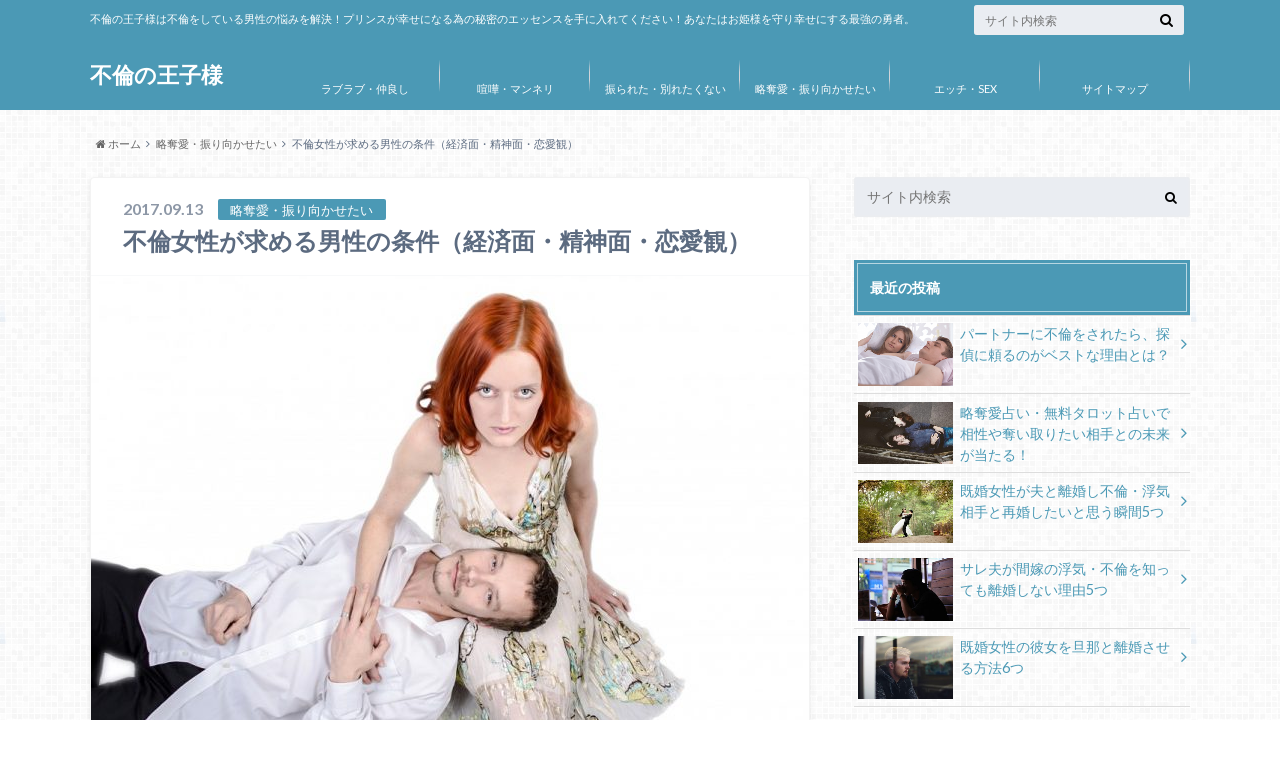

--- FILE ---
content_type: text/html; charset=UTF-8
request_url: https://furin-prince.com/stolenlove/433
body_size: 19514
content:
<!doctype html>

<!--[if lt IE 7]><html lang="ja" class="no-js lt-ie9 lt-ie8 lt-ie7"><![endif]-->
<!--[if (IE 7)&!(IEMobile)]><html lang="ja" class="no-js lt-ie9 lt-ie8"><![endif]-->
<!--[if (IE 8)&!(IEMobile)]><html lang="ja" class="no-js lt-ie9"><![endif]-->
<!--[if gt IE 8]><!--> <html lang="ja" class="no-js"><!--<![endif]-->

	<head>
		<meta charset="utf-8">

		<meta http-equiv="X-UA-Compatible" content="IE=edge">

		<title>不倫女性が求める男性の条件（経済面・精神面・恋愛観） | 不倫の王子様</title>

		<meta name="HandheldFriendly" content="True">
		<meta name="MobileOptimized" content="320">
		<meta name="viewport" content="width=device-width, initial-scale=1"/>

		<link rel="pingback" href="https://furin-prince.com/xmlrpc.php">

		<!--[if lt IE 9]>
		<script src="//html5shiv.googlecode.com/svn/trunk/html5.js"></script>
		<script src="//css3-mediaqueries-js.googlecode.com/svn/trunk/css3-mediaqueries.js"></script>
		<![endif]-->



		<meta name="description" content="不倫をしたいと思っている女性は、相手が誰でもいいわけではありません。 好意を持った相手であっても不倫をする条件に当てはまらない場合には、不倫の関係に発展しないこともあるのです。 そこで今回は、不倫女性が求める男性の条件（経済面・精神面・恋愛" />
<meta name='robots' content='max-image-preview:large' />
<link rel='dns-prefetch' href='//ajax.googleapis.com' />
<link rel='dns-prefetch' href='//stats.wp.com' />
<link rel='dns-prefetch' href='//fonts.googleapis.com' />
<link rel='dns-prefetch' href='//maxcdn.bootstrapcdn.com' />
<link rel='dns-prefetch' href='//v0.wordpress.com' />
<link rel="alternate" type="application/rss+xml" title="不倫の王子様 &raquo; フィード" href="https://furin-prince.com/feed" />
<link rel="alternate" type="application/rss+xml" title="不倫の王子様 &raquo; コメントフィード" href="https://furin-prince.com/comments/feed" />
<link rel="alternate" type="application/rss+xml" title="不倫の王子様 &raquo; 不倫女性が求める男性の条件（経済面・精神面・恋愛観） のコメントのフィード" href="https://furin-prince.com/stolenlove/433/feed" />
<script type="text/javascript">
window._wpemojiSettings = {"baseUrl":"https:\/\/s.w.org\/images\/core\/emoji\/14.0.0\/72x72\/","ext":".png","svgUrl":"https:\/\/s.w.org\/images\/core\/emoji\/14.0.0\/svg\/","svgExt":".svg","source":{"concatemoji":"https:\/\/furin-prince.com\/wp-includes\/js\/wp-emoji-release.min.js"}};
/*! This file is auto-generated */
!function(e,a,t){var n,r,o,i=a.createElement("canvas"),p=i.getContext&&i.getContext("2d");function s(e,t){p.clearRect(0,0,i.width,i.height),p.fillText(e,0,0);e=i.toDataURL();return p.clearRect(0,0,i.width,i.height),p.fillText(t,0,0),e===i.toDataURL()}function c(e){var t=a.createElement("script");t.src=e,t.defer=t.type="text/javascript",a.getElementsByTagName("head")[0].appendChild(t)}for(o=Array("flag","emoji"),t.supports={everything:!0,everythingExceptFlag:!0},r=0;r<o.length;r++)t.supports[o[r]]=function(e){if(p&&p.fillText)switch(p.textBaseline="top",p.font="600 32px Arial",e){case"flag":return s("\ud83c\udff3\ufe0f\u200d\u26a7\ufe0f","\ud83c\udff3\ufe0f\u200b\u26a7\ufe0f")?!1:!s("\ud83c\uddfa\ud83c\uddf3","\ud83c\uddfa\u200b\ud83c\uddf3")&&!s("\ud83c\udff4\udb40\udc67\udb40\udc62\udb40\udc65\udb40\udc6e\udb40\udc67\udb40\udc7f","\ud83c\udff4\u200b\udb40\udc67\u200b\udb40\udc62\u200b\udb40\udc65\u200b\udb40\udc6e\u200b\udb40\udc67\u200b\udb40\udc7f");case"emoji":return!s("\ud83e\udef1\ud83c\udffb\u200d\ud83e\udef2\ud83c\udfff","\ud83e\udef1\ud83c\udffb\u200b\ud83e\udef2\ud83c\udfff")}return!1}(o[r]),t.supports.everything=t.supports.everything&&t.supports[o[r]],"flag"!==o[r]&&(t.supports.everythingExceptFlag=t.supports.everythingExceptFlag&&t.supports[o[r]]);t.supports.everythingExceptFlag=t.supports.everythingExceptFlag&&!t.supports.flag,t.DOMReady=!1,t.readyCallback=function(){t.DOMReady=!0},t.supports.everything||(n=function(){t.readyCallback()},a.addEventListener?(a.addEventListener("DOMContentLoaded",n,!1),e.addEventListener("load",n,!1)):(e.attachEvent("onload",n),a.attachEvent("onreadystatechange",function(){"complete"===a.readyState&&t.readyCallback()})),(e=t.source||{}).concatemoji?c(e.concatemoji):e.wpemoji&&e.twemoji&&(c(e.twemoji),c(e.wpemoji)))}(window,document,window._wpemojiSettings);
</script>
<!-- furin-prince.com is managing ads with Advanced Ads 1.46.0 – https://wpadvancedads.com/ --><script id="furin-ready">
			window.advanced_ads_ready=function(e,a){a=a||"complete";var d=function(e){return"interactive"===a?"loading"!==e:"complete"===e};d(document.readyState)?e():document.addEventListener("readystatechange",(function(a){d(a.target.readyState)&&e()}),{once:"interactive"===a})},window.advanced_ads_ready_queue=window.advanced_ads_ready_queue||[];		</script>
		<style type="text/css">
img.wp-smiley,
img.emoji {
	display: inline !important;
	border: none !important;
	box-shadow: none !important;
	height: 1em !important;
	width: 1em !important;
	margin: 0 0.07em !important;
	vertical-align: -0.1em !important;
	background: none !important;
	padding: 0 !important;
}
</style>
	<link rel='stylesheet' id='arauranai-css' href='https://furin-prince.com/wp-content/plugins/arauranai/style/arauranai.css' type='text/css' media='all' />
<link rel='stylesheet' id='wp-block-library-css' href='https://furin-prince.com/wp-includes/css/dist/block-library/style.min.css' type='text/css' media='all' />
<style id='wp-block-library-inline-css' type='text/css'>
.has-text-align-justify{text-align:justify;}
</style>
<link rel='stylesheet' id='jetpack-videopress-video-block-view-css' href='https://furin-prince.com/wp-content/plugins/jetpack/jetpack_vendor/automattic/jetpack-videopress/build/block-editor/blocks/video/view.css?minify=false' type='text/css' media='all' />
<link rel='stylesheet' id='mediaelement-css' href='https://furin-prince.com/wp-includes/js/mediaelement/mediaelementplayer-legacy.min.css' type='text/css' media='all' />
<link rel='stylesheet' id='wp-mediaelement-css' href='https://furin-prince.com/wp-includes/js/mediaelement/wp-mediaelement.min.css' type='text/css' media='all' />
<link rel='stylesheet' id='quads-style-css-css' href='https://furin-prince.com/wp-content/plugins/quick-adsense-reloaded/includes/gutenberg/dist/blocks.style.build.css' type='text/css' media='all' />
<link rel='stylesheet' id='classic-theme-styles-css' href='https://furin-prince.com/wp-includes/css/classic-themes.min.css' type='text/css' media='all' />
<style id='global-styles-inline-css' type='text/css'>
body{--wp--preset--color--black: #000000;--wp--preset--color--cyan-bluish-gray: #abb8c3;--wp--preset--color--white: #ffffff;--wp--preset--color--pale-pink: #f78da7;--wp--preset--color--vivid-red: #cf2e2e;--wp--preset--color--luminous-vivid-orange: #ff6900;--wp--preset--color--luminous-vivid-amber: #fcb900;--wp--preset--color--light-green-cyan: #7bdcb5;--wp--preset--color--vivid-green-cyan: #00d084;--wp--preset--color--pale-cyan-blue: #8ed1fc;--wp--preset--color--vivid-cyan-blue: #0693e3;--wp--preset--color--vivid-purple: #9b51e0;--wp--preset--gradient--vivid-cyan-blue-to-vivid-purple: linear-gradient(135deg,rgba(6,147,227,1) 0%,rgb(155,81,224) 100%);--wp--preset--gradient--light-green-cyan-to-vivid-green-cyan: linear-gradient(135deg,rgb(122,220,180) 0%,rgb(0,208,130) 100%);--wp--preset--gradient--luminous-vivid-amber-to-luminous-vivid-orange: linear-gradient(135deg,rgba(252,185,0,1) 0%,rgba(255,105,0,1) 100%);--wp--preset--gradient--luminous-vivid-orange-to-vivid-red: linear-gradient(135deg,rgba(255,105,0,1) 0%,rgb(207,46,46) 100%);--wp--preset--gradient--very-light-gray-to-cyan-bluish-gray: linear-gradient(135deg,rgb(238,238,238) 0%,rgb(169,184,195) 100%);--wp--preset--gradient--cool-to-warm-spectrum: linear-gradient(135deg,rgb(74,234,220) 0%,rgb(151,120,209) 20%,rgb(207,42,186) 40%,rgb(238,44,130) 60%,rgb(251,105,98) 80%,rgb(254,248,76) 100%);--wp--preset--gradient--blush-light-purple: linear-gradient(135deg,rgb(255,206,236) 0%,rgb(152,150,240) 100%);--wp--preset--gradient--blush-bordeaux: linear-gradient(135deg,rgb(254,205,165) 0%,rgb(254,45,45) 50%,rgb(107,0,62) 100%);--wp--preset--gradient--luminous-dusk: linear-gradient(135deg,rgb(255,203,112) 0%,rgb(199,81,192) 50%,rgb(65,88,208) 100%);--wp--preset--gradient--pale-ocean: linear-gradient(135deg,rgb(255,245,203) 0%,rgb(182,227,212) 50%,rgb(51,167,181) 100%);--wp--preset--gradient--electric-grass: linear-gradient(135deg,rgb(202,248,128) 0%,rgb(113,206,126) 100%);--wp--preset--gradient--midnight: linear-gradient(135deg,rgb(2,3,129) 0%,rgb(40,116,252) 100%);--wp--preset--duotone--dark-grayscale: url('#wp-duotone-dark-grayscale');--wp--preset--duotone--grayscale: url('#wp-duotone-grayscale');--wp--preset--duotone--purple-yellow: url('#wp-duotone-purple-yellow');--wp--preset--duotone--blue-red: url('#wp-duotone-blue-red');--wp--preset--duotone--midnight: url('#wp-duotone-midnight');--wp--preset--duotone--magenta-yellow: url('#wp-duotone-magenta-yellow');--wp--preset--duotone--purple-green: url('#wp-duotone-purple-green');--wp--preset--duotone--blue-orange: url('#wp-duotone-blue-orange');--wp--preset--font-size--small: 13px;--wp--preset--font-size--medium: 20px;--wp--preset--font-size--large: 36px;--wp--preset--font-size--x-large: 42px;--wp--preset--spacing--20: 0.44rem;--wp--preset--spacing--30: 0.67rem;--wp--preset--spacing--40: 1rem;--wp--preset--spacing--50: 1.5rem;--wp--preset--spacing--60: 2.25rem;--wp--preset--spacing--70: 3.38rem;--wp--preset--spacing--80: 5.06rem;--wp--preset--shadow--natural: 6px 6px 9px rgba(0, 0, 0, 0.2);--wp--preset--shadow--deep: 12px 12px 50px rgba(0, 0, 0, 0.4);--wp--preset--shadow--sharp: 6px 6px 0px rgba(0, 0, 0, 0.2);--wp--preset--shadow--outlined: 6px 6px 0px -3px rgba(255, 255, 255, 1), 6px 6px rgba(0, 0, 0, 1);--wp--preset--shadow--crisp: 6px 6px 0px rgba(0, 0, 0, 1);}:where(.is-layout-flex){gap: 0.5em;}body .is-layout-flow > .alignleft{float: left;margin-inline-start: 0;margin-inline-end: 2em;}body .is-layout-flow > .alignright{float: right;margin-inline-start: 2em;margin-inline-end: 0;}body .is-layout-flow > .aligncenter{margin-left: auto !important;margin-right: auto !important;}body .is-layout-constrained > .alignleft{float: left;margin-inline-start: 0;margin-inline-end: 2em;}body .is-layout-constrained > .alignright{float: right;margin-inline-start: 2em;margin-inline-end: 0;}body .is-layout-constrained > .aligncenter{margin-left: auto !important;margin-right: auto !important;}body .is-layout-constrained > :where(:not(.alignleft):not(.alignright):not(.alignfull)){max-width: var(--wp--style--global--content-size);margin-left: auto !important;margin-right: auto !important;}body .is-layout-constrained > .alignwide{max-width: var(--wp--style--global--wide-size);}body .is-layout-flex{display: flex;}body .is-layout-flex{flex-wrap: wrap;align-items: center;}body .is-layout-flex > *{margin: 0;}:where(.wp-block-columns.is-layout-flex){gap: 2em;}.has-black-color{color: var(--wp--preset--color--black) !important;}.has-cyan-bluish-gray-color{color: var(--wp--preset--color--cyan-bluish-gray) !important;}.has-white-color{color: var(--wp--preset--color--white) !important;}.has-pale-pink-color{color: var(--wp--preset--color--pale-pink) !important;}.has-vivid-red-color{color: var(--wp--preset--color--vivid-red) !important;}.has-luminous-vivid-orange-color{color: var(--wp--preset--color--luminous-vivid-orange) !important;}.has-luminous-vivid-amber-color{color: var(--wp--preset--color--luminous-vivid-amber) !important;}.has-light-green-cyan-color{color: var(--wp--preset--color--light-green-cyan) !important;}.has-vivid-green-cyan-color{color: var(--wp--preset--color--vivid-green-cyan) !important;}.has-pale-cyan-blue-color{color: var(--wp--preset--color--pale-cyan-blue) !important;}.has-vivid-cyan-blue-color{color: var(--wp--preset--color--vivid-cyan-blue) !important;}.has-vivid-purple-color{color: var(--wp--preset--color--vivid-purple) !important;}.has-black-background-color{background-color: var(--wp--preset--color--black) !important;}.has-cyan-bluish-gray-background-color{background-color: var(--wp--preset--color--cyan-bluish-gray) !important;}.has-white-background-color{background-color: var(--wp--preset--color--white) !important;}.has-pale-pink-background-color{background-color: var(--wp--preset--color--pale-pink) !important;}.has-vivid-red-background-color{background-color: var(--wp--preset--color--vivid-red) !important;}.has-luminous-vivid-orange-background-color{background-color: var(--wp--preset--color--luminous-vivid-orange) !important;}.has-luminous-vivid-amber-background-color{background-color: var(--wp--preset--color--luminous-vivid-amber) !important;}.has-light-green-cyan-background-color{background-color: var(--wp--preset--color--light-green-cyan) !important;}.has-vivid-green-cyan-background-color{background-color: var(--wp--preset--color--vivid-green-cyan) !important;}.has-pale-cyan-blue-background-color{background-color: var(--wp--preset--color--pale-cyan-blue) !important;}.has-vivid-cyan-blue-background-color{background-color: var(--wp--preset--color--vivid-cyan-blue) !important;}.has-vivid-purple-background-color{background-color: var(--wp--preset--color--vivid-purple) !important;}.has-black-border-color{border-color: var(--wp--preset--color--black) !important;}.has-cyan-bluish-gray-border-color{border-color: var(--wp--preset--color--cyan-bluish-gray) !important;}.has-white-border-color{border-color: var(--wp--preset--color--white) !important;}.has-pale-pink-border-color{border-color: var(--wp--preset--color--pale-pink) !important;}.has-vivid-red-border-color{border-color: var(--wp--preset--color--vivid-red) !important;}.has-luminous-vivid-orange-border-color{border-color: var(--wp--preset--color--luminous-vivid-orange) !important;}.has-luminous-vivid-amber-border-color{border-color: var(--wp--preset--color--luminous-vivid-amber) !important;}.has-light-green-cyan-border-color{border-color: var(--wp--preset--color--light-green-cyan) !important;}.has-vivid-green-cyan-border-color{border-color: var(--wp--preset--color--vivid-green-cyan) !important;}.has-pale-cyan-blue-border-color{border-color: var(--wp--preset--color--pale-cyan-blue) !important;}.has-vivid-cyan-blue-border-color{border-color: var(--wp--preset--color--vivid-cyan-blue) !important;}.has-vivid-purple-border-color{border-color: var(--wp--preset--color--vivid-purple) !important;}.has-vivid-cyan-blue-to-vivid-purple-gradient-background{background: var(--wp--preset--gradient--vivid-cyan-blue-to-vivid-purple) !important;}.has-light-green-cyan-to-vivid-green-cyan-gradient-background{background: var(--wp--preset--gradient--light-green-cyan-to-vivid-green-cyan) !important;}.has-luminous-vivid-amber-to-luminous-vivid-orange-gradient-background{background: var(--wp--preset--gradient--luminous-vivid-amber-to-luminous-vivid-orange) !important;}.has-luminous-vivid-orange-to-vivid-red-gradient-background{background: var(--wp--preset--gradient--luminous-vivid-orange-to-vivid-red) !important;}.has-very-light-gray-to-cyan-bluish-gray-gradient-background{background: var(--wp--preset--gradient--very-light-gray-to-cyan-bluish-gray) !important;}.has-cool-to-warm-spectrum-gradient-background{background: var(--wp--preset--gradient--cool-to-warm-spectrum) !important;}.has-blush-light-purple-gradient-background{background: var(--wp--preset--gradient--blush-light-purple) !important;}.has-blush-bordeaux-gradient-background{background: var(--wp--preset--gradient--blush-bordeaux) !important;}.has-luminous-dusk-gradient-background{background: var(--wp--preset--gradient--luminous-dusk) !important;}.has-pale-ocean-gradient-background{background: var(--wp--preset--gradient--pale-ocean) !important;}.has-electric-grass-gradient-background{background: var(--wp--preset--gradient--electric-grass) !important;}.has-midnight-gradient-background{background: var(--wp--preset--gradient--midnight) !important;}.has-small-font-size{font-size: var(--wp--preset--font-size--small) !important;}.has-medium-font-size{font-size: var(--wp--preset--font-size--medium) !important;}.has-large-font-size{font-size: var(--wp--preset--font-size--large) !important;}.has-x-large-font-size{font-size: var(--wp--preset--font-size--x-large) !important;}
.wp-block-navigation a:where(:not(.wp-element-button)){color: inherit;}
:where(.wp-block-columns.is-layout-flex){gap: 2em;}
.wp-block-pullquote{font-size: 1.5em;line-height: 1.6;}
</style>
<link rel='stylesheet' id='toc-screen-css' href='https://furin-prince.com/wp-content/plugins/table-of-contents-plus/screen.min.css' type='text/css' media='all' />
<link rel='stylesheet' id='style-css' href='https://furin-prince.com/wp-content/themes/albatros/style.css' type='text/css' media='all' />
<link rel='stylesheet' id='child-style-css' href='https://furin-prince.com/wp-content/themes/albatros_custom/style.css' type='text/css' media='all' />
<link rel='stylesheet' id='shortcode-css' href='https://furin-prince.com/wp-content/themes/albatros/library/css/shortcode.css' type='text/css' media='all' />
<link rel='stylesheet' id='gf_Oswald-css' href='//fonts.googleapis.com/css?family=Oswald%3A400%2C300%2C700' type='text/css' media='all' />
<link rel='stylesheet' id='gf_Lato-css' href='//fonts.googleapis.com/css?family=Lato%3A400%2C700%2C400italic%2C700italic' type='text/css' media='all' />
<link rel='stylesheet' id='fontawesome-css' href='//maxcdn.bootstrapcdn.com/font-awesome/4.6.0/css/font-awesome.min.css' type='text/css' media='all' />
<link rel='stylesheet' id='jetpack_css-css' href='https://furin-prince.com/wp-content/plugins/jetpack/css/jetpack.css' type='text/css' media='all' />
<script type='text/javascript' src='//ajax.googleapis.com/ajax/libs/jquery/1.12.2/jquery.min.js' id='jquery-js'></script>
<link rel="https://api.w.org/" href="https://furin-prince.com/wp-json/" /><link rel="alternate" type="application/json" href="https://furin-prince.com/wp-json/wp/v2/posts/433" /><link rel="canonical" href="https://furin-prince.com/stolenlove/433" />
<link rel='shortlink' href='https://wp.me/p8PhgA-6Z' />
<link rel="alternate" type="application/json+oembed" href="https://furin-prince.com/wp-json/oembed/1.0/embed?url=https%3A%2F%2Ffurin-prince.com%2Fstolenlove%2F433" />
<link rel="alternate" type="text/xml+oembed" href="https://furin-prince.com/wp-json/oembed/1.0/embed?url=https%3A%2F%2Ffurin-prince.com%2Fstolenlove%2F433&#038;format=xml" />
	<style>img#wpstats{display:none}</style>
		<script type='text/javascript'>document.cookie = 'quads_browser_width='+screen.width;</script><style type="text/css">
body{color: #5c6b80;}
a{color: #4B99B5;}
a:hover{color: #74B7CF;}
#main .article footer .post-categories li a,#main .article footer .tags a{  background: #4B99B5;  border:1px solid #4B99B5;}
#main .article footer .tags a{color:#4B99B5; background: none;}
#main .article footer .post-categories li a:hover,#main .article footer .tags a:hover{ background:#74B7CF;  border-color:#74B7CF;}
input[type="text"],input[type="password"],input[type="datetime"],input[type="datetime-local"],input[type="date"],input[type="month"],input[type="time"],input[type="week"],input[type="number"],input[type="email"],input[type="url"],input[type="search"],input[type="tel"],input[type="color"],select,textarea,.field { background-color: #eaedf2;}
/*ヘッダー*/
.header{background: #4B99B5;}
.header .subnav .site_description,.header .mobile_site_description{color:  #fff;}
.nav li a,.subnav .linklist li a,.subnav .linklist li a:before {color: #fff;}
.nav li a:hover,.subnav .linklist li a:hover{color:#FFFF00;}
.subnav .contactbutton a{background: #235D72;}
.subnav .contactbutton a:hover{background:#3F7E94;}
@media only screen and (min-width: 768px) {
	.nav ul {background: #323944;}
	.nav li ul.sub-menu li a{color: #b0b4ba;}
}
/*メインエリア*/
.byline .cat-name{background: #4B99B5; color:  #fff;}
.widgettitle {background: #4B99B5; color:  #fff;}
.widget li a:after{color: #4B99B5!important;}

/* 投稿ページ吹き出し見出し */
.single .entry-content h2{background: #5C6B80;}
.single .entry-content h2:after{border-top-color:#5C6B80;}
/* リスト要素 */
.entry-content ul li:before{ background: #5C6B80;}
.entry-content ol li:before{ background: #5C6B80;}
/* カテゴリーラベル */
.single .authorbox .author-newpost li .cat-name,.related-box li .cat-name{ background: #4B99B5;color:  #fff;}
/* CTA */
.cta-inner{ background: #323944;}
/* ローカルナビ */
.local-nav .title a{ background: #4B99B5;}
.local-nav .current_page_item a{color:#4B99B5;}
/* ランキングバッジ */
ul.wpp-list li a:before{background: #4B99B5;color:  #fff;}
/* アーカイブのボタン */
.readmore a{border:1px solid #4B99B5;color:#4B99B5;}
.readmore a:hover{background:#4B99B5;color:#fff;}
/* ボタンの色 */
.btn-wrap a{background: #4B99B5;border: 1px solid #4B99B5;}
.btn-wrap a:hover{background: #74B7CF;}
.btn-wrap.simple a{border:1px solid #4B99B5;color:#4B99B5;}
.btn-wrap.simple a:hover{background:#4B99B5;}
/* コメント */
.blue-btn, .comment-reply-link, #submit { background-color: #4B99B5; }
.blue-btn:hover, .comment-reply-link:hover, #submit:hover, .blue-btn:focus, .comment-reply-link:focus, #submit:focus {background-color: #74B7CF; }
/* サイドバー */
.widget a{text-decoration:none; color:#4b99b5;}
.widget a:hover{color:#74b7cf;}
/*フッター*/
#footer-top{background-color: #323944; color: #86909E;}
.footer a,#footer-top a{color: #b0b4ba;}
#footer-top .widgettitle{color: #86909E;}
.footer {background-color: #323944;color: #86909E;}
.footer-links li:before{ color: #4B99B5;}
/* ページネーション */
.pagination a, .pagination span,.page-links a , .page-links ul > li > span{color: #4B99B5;}
.pagination a:hover, .pagination a:focus,.page-links a:hover, .page-links a:focus{background-color: #4B99B5;}
.pagination .current:hover, .pagination .current:focus{color: #74B7CF;}
</style>
<style type="text/css" id="custom-background-css">
body.custom-background { background-image: url("https://furin-prince.com/wp-content/themes/albatros/library/images/body_bg01.png"); background-position: left top; background-size: auto; background-repeat: repeat; background-attachment: scroll; }
</style>
	
<!-- Jetpack Open Graph Tags -->
<meta property="og:type" content="article" />
<meta property="og:title" content="不倫女性が求める男性の条件（経済面・精神面・恋愛観）" />
<meta property="og:url" content="https://furin-prince.com/stolenlove/433" />
<meta property="og:description" content="不倫をしたいと思っている女性は、相手が誰でもいいわけではありません。 好意を持った相手であっても不倫をする条件&hellip;" />
<meta property="article:published_time" content="2017-09-13T13:46:38+00:00" />
<meta property="article:modified_time" content="2017-09-06T04:46:46+00:00" />
<meta property="og:site_name" content="不倫の王子様" />
<meta property="og:image" content="https://furin-prince.com/wp-content/uploads/2017/09/既婚女性に選ばれた男性.jpg" />
<meta property="og:image:width" content="960" />
<meta property="og:image:height" content="635" />
<meta property="og:image:alt" content="" />
<meta property="og:locale" content="ja_JP" />
<meta name="twitter:text:title" content="不倫女性が求める男性の条件（経済面・精神面・恋愛観）" />
<meta name="twitter:image" content="https://furin-prince.com/wp-content/uploads/2017/09/既婚女性に選ばれた男性.jpg?w=640" />
<meta name="twitter:card" content="summary_large_image" />

<!-- End Jetpack Open Graph Tags -->


	</head>

	<body class="post-template-default single single-post postid-433 single-format-standard custom-background aa-prefix-furin-">

		<div id="container">

					
			<header class="header" role="banner">

				<div id="inner-header" class="wrap cf">


					
<div id="logo">
																		<p class="h1 text"><a href="https://furin-prince.com">不倫の王子様</a></p>
											</div>					
					
					<div class="subnav cf">
										<p class="site_description">不倫の王子様は不倫をしている男性の悩みを解決！プリンスが幸せになる為の秘密のエッセンスを手に入れてください！あなたはお姫様を守り幸せにする最強の勇者。</p>
										
										
										
					<form role="search" method="get" id="searchform" class="searchform" action="https://furin-prince.com/">
    <div>
        <label for="s" class="screen-reader-text"></label>
        <input type="search" id="s" name="s" value="" placeholder="サイト内検索" /><button type="submit" id="searchsubmit" ><i class="fa fa-search"></i></button>
    </div>
</form>					</div>

					<nav id="g_nav" role="navigation">
						<ul id="menu-%e3%83%a1%e3%83%8b%e3%83%a5%e3%83%bc%ef%bc%92" class="nav top-nav cf"><li id="menu-item-424" class="menu-item menu-item-type-custom menu-item-object-custom menu-item-424"><a href="https://furin-prince.com/category/love">ラブラブ・仲良し</a></li>
<li id="menu-item-425" class="menu-item menu-item-type-custom menu-item-object-custom menu-item-425"><a href="https://furin-prince.com/category/mannerism">喧嘩・マンネリ</a></li>
<li id="menu-item-426" class="menu-item menu-item-type-custom menu-item-object-custom menu-item-426"><a href="https://furin-prince.com/category/brokenheart">振られた・別れたくない</a></li>
<li id="menu-item-427" class="menu-item menu-item-type-custom menu-item-object-custom menu-item-427"><a href="https://furin-prince.com/category/stolenlove">略奪愛・振り向かせたい</a></li>
<li id="menu-item-428" class="menu-item menu-item-type-custom menu-item-object-custom menu-item-428"><a href="https://furin-prince.com/category/sex">エッチ・SEX</a></li>
<li id="menu-item-429" class="menu-item menu-item-type-custom menu-item-object-custom menu-item-429"><a href="https://furin-prince.com/sitemap">サイトマップ</a></li>
</ul>
					</nav>

				</div>

			</header>


<div id="breadcrumb" class="breadcrumb inner wrap cf"><ul><li itemscope itemtype="//data-vocabulary.org/Breadcrumb"><a href="https://furin-prince.com/" itemprop="url"><i class="fa fa-home"></i><span itemprop="title"> ホーム</span></a></li><li itemscope itemtype="//data-vocabulary.org/Breadcrumb"><a href="https://furin-prince.com/category/stolenlove" itemprop="url"><span itemprop="title">略奪愛・振り向かせたい</span></a></li><li>不倫女性が求める男性の条件（経済面・精神面・恋愛観）</li></ul></div>

			<div id="content">

				<div id="inner-content" class="wrap cf">

					<main id="main" class="m-all t-2of3 d-5of7 cf" role="main">

						

		              <article id="post-433" class="post-433 post type-post status-publish format-standard has-post-thumbnail hentry category-stolenlove article cf" role="article">
		
		                <header class="article-header entry-header">
		                  <p class="byline entry-meta vcard">
			                		
							<span class="date entry-date updated" itemprop="datePublished" datetime="2017-09-13">2017.09.13</span>
			                <span class="cat-name cat-id-2">略奪愛・振り向かせたい</span>
			                <span class="author" style="display: none;"><span class="fn">harumorisakura</span></span>
		
		                  </p>
		
		
		                  <h1 class="entry-title single-title" itemprop="headline" rel="bookmark">不倫女性が求める男性の条件（経済面・精神面・恋愛観）</h1>
		
		                </header>
		
												<figure class="eyecatch">
							<img width="718" height="475" src="https://furin-prince.com/wp-content/uploads/2017/09/既婚女性に選ばれた男性-718x475.jpg" class="attachment-single-thum size-single-thum wp-post-image" alt="" decoding="async" srcset="https://furin-prince.com/wp-content/uploads/2017/09/既婚女性に選ばれた男性-718x475.jpg 718w, https://furin-prince.com/wp-content/uploads/2017/09/既婚女性に選ばれた男性-300x198.jpg 300w, https://furin-prince.com/wp-content/uploads/2017/09/既婚女性に選ばれた男性-768x508.jpg 768w, https://furin-prince.com/wp-content/uploads/2017/09/既婚女性に選ばれた男性.jpg 960w" sizes="(max-width: 718px) 100vw, 718px" />						</figure>
						
												
<div class="share short">

<div class="sns">
<ul class="cf">

<li class="twitter"> 
<a target="blank" href="//twitter.com/intent/tweet?url=https%3A%2F%2Ffurin-prince.com%2Fstolenlove%2F433&text=%E4%B8%8D%E5%80%AB%E5%A5%B3%E6%80%A7%E3%81%8C%E6%B1%82%E3%82%81%E3%82%8B%E7%94%B7%E6%80%A7%E3%81%AE%E6%9D%A1%E4%BB%B6%EF%BC%88%E7%B5%8C%E6%B8%88%E9%9D%A2%E3%83%BB%E7%B2%BE%E7%A5%9E%E9%9D%A2%E3%83%BB%E6%81%8B%E6%84%9B%E8%A6%B3%EF%BC%89&tw_p=tweetbutton" onclick="window.open(this.href, 'tweetwindow', 'width=550, height=450,personalbar=0,toolbar=0,scrollbars=1,resizable=1'); return false;"><i class="fa fa-twitter"></i><span class="text">Twitter</span><span class="count"></span></a>
</li>

<li class="facebook">
<a href="http://www.facebook.com/sharer.php?src=bm&u=https%3A%2F%2Ffurin-prince.com%2Fstolenlove%2F433&t=" onclick="javascript:window.open(this.href, '', 'menubar=no,toolbar=no,resizable=yes,scrollbars=yes,height=300,width=600');return false;"><i class="fa fa-facebook"></i>
<span class="text">Facebook</span><span class="count"></span></a>
</li>

<li class="hatebu">       
<a href="//b.hatena.ne.jp/add?mode=confirm&url=https://furin-prince.com/stolenlove/433&title=%E4%B8%8D%E5%80%AB%E5%A5%B3%E6%80%A7%E3%81%8C%E6%B1%82%E3%82%81%E3%82%8B%E7%94%B7%E6%80%A7%E3%81%AE%E6%9D%A1%E4%BB%B6%EF%BC%88%E7%B5%8C%E6%B8%88%E9%9D%A2%E3%83%BB%E7%B2%BE%E7%A5%9E%E9%9D%A2%E3%83%BB%E6%81%8B%E6%84%9B%E8%A6%B3%EF%BC%89" onclick="window.open(this.href, 'HBwindow', 'width=600, height=400, menubar=no, toolbar=no, scrollbars=yes'); return false;" target="_blank"><span class="text">はてブ</span><span class="count"></span></a>
</li>

<li class="line">
<a href="//line.me/R/msg/text/?%0Ahttps%3A%2F%2Ffurin-prince.com%2Fstolenlove%2F433"><span>LINE</span></a>
</li>     

<li class="pocket">
<a href="//getpocket.com/edit?url=https://furin-prince.com/stolenlove/433&title=不倫女性が求める男性の条件（経済面・精神面・恋愛観）" onclick="window.open(this.href, 'FBwindow', 'width=550, height=350, menubar=no, toolbar=no, scrollbars=yes'); return false;"><i class="fa fa-get-pocket"></i><span class="text">Pocket</span><span class="count"></span></a></li>
</ul>
</div> 


</div>						
																			
		                <section class="entry-content cf" itemprop="articleBody">

													<div class="add titleunder">
								<div id="custom_html-4" class="widget_text widget widget_custom_html"><div class="textwidget custom-html-widget">※本ページはプロモーションが含まれています
<div class="su-box su-box-style-noise" style="border-color:#3c7a91;border-radius:4px"><div class="su-box-title" style="background-color:#4B99B5;color:#FFFFFF;border-top-left-radius:2px;border-top-right-radius:2px">この記事を読む前に必ずお読み下さい。</div><div class="su-box-content su-clearfix" style="border-bottom-left-radius:2px;border-bottom-right-radius:2px">
不倫関係にある彼女との行く末に悩んでいるのなら、こちらのタロット占いをご利用ください。<br><br>

直感でお好きなを選ぶだけで、選んで頂けたカードから、あなたと彼女の未来を鑑定致します。<br><br>

<li><a href="https://furin-prince.com/furin-uranai-tarot" target="_blank" rel="noopener">不倫の行く末をタロットで占う</a></li>

<li><a href="https://furin-prince.com/stolenlove/513" target="_blank" rel="noopener">略奪愛が叶うかタロットで占う</a></li>




</div></div></div></div>							</div>
						

						<div class="furin-%e3%82%b3%e3%83%b3%e3%83%86%e3%83%b3%e3%83%84%e3%81%ae%e5%89%8d" id="furin-1165191058">※本ページはプロモーションが含まれています</div><p>不倫をしたいと思っている女性は、相手が誰でもいいわけではありません。</p>
<p>好意を持った相手であっても不倫をする条件に当てはまらない場合には、不倫の関係に発展しないこともあるのです。</p>
<p>そこで今回は、<strong>不倫女性が求める男性の条件（経済面・精神面・恋愛観）</strong>についてご紹介します。</p>
<p>条件を外れてしまうことで、その不倫関係は内外的にも危ういものになってしまいますし、危険な橋を渡るわけですから安心して取り組みたいと不倫女性は思っています。</p>
<p>経済面や精神面、恋愛観について調査をした上で不倫のできる男性かどうかを見極めていますよ。</p>
<div id="toc_container" class="no_bullets"><p class="toc_title">王子様へ、こちらが目次です！</p><ul class="toc_list"><li><a href="#i"><span class="toc_number toc_depth_1">1</span> 余裕のある経済面</a></li><li><a href="#i-2"><span class="toc_number toc_depth_1">2</span> 自由に使えるお金、自分に使えるお金</a></li><li><a href="#i-3"><span class="toc_number toc_depth_1">3</span> 大人の男を演出できるかどうか</a></li><li><a href="#i-4"><span class="toc_number toc_depth_1">4</span> 女心を理解した行動ができる心の広さ</a></li><li><a href="#i-5"><span class="toc_number toc_depth_1">5</span> いつまでもピュアな恋心を持つことができるか</a></li><li><a href="#i-6"><span class="toc_number toc_depth_1">6</span> ロマンティックな男性</a></li><li><a href="#i-7"><span class="toc_number toc_depth_1">7</span> 素敵な不倫をするためには妥協しない！</a></li><li><a href="#i-8"><span class="toc_number toc_depth_1">8</span> 【期間限定】不倫の事で悩んでいるアナタへ</a></li></ul></div>
<h2><span id="i">余裕のある経済面</span></h2>
<p>不倫は大人の恋愛です。</p>
<p>そんな恋愛の条件にはまず、余裕のある経済面を不倫女性は見ています。</p>
<p>若い恋愛はお金がなくても、一緒にいるだけで幸せだと思えますが不倫をする女性は恋愛にそのようなものを求めていません。</p>
<p>大人の付き合い、品のある付き合いを求めていますから、ある程度の経済面を持っている男性が選ばれることになります。</p>
<p>不倫をするような年代になると、経済面も安定してくるものです。</p>
<p>仕事をしていない、不安定な仕事をしている男性を不倫相手としてはなかなか見てもらえません。</p>
<div class="supplement normal">
男としての魅力はどうしてもまだ仕事や経済面に感じるところがありますから、安定したそして余裕のある経済面を条件に掲げる女性は多いですね。</div>
<h2><span id="i-2">自由に使えるお金、自分に使えるお金</span></h2>
<p>経済面で一つ、どれだけ稼いでいる男性であっても奥さんに全てを握られていたり、ケチ、セコイ男性は不倫女性の条件からは漏れてしまいがちです。</p>
<p>不倫は案外お金がかかります。</p>
<p>お金のかからないデートをしてしまえば、周囲にバレてしまうのは時間の問題です。</p>
<p>食事をするのも誰にも会わない場所を探し、二人きりになれる場所まで移動しホテルなどを準備する必要があります。</p>
<p>基本的にはこのようなお金は男性にスマートに支払ってほしい、または女性に支払わせない男性が素敵だと思われます。</p>
<div class="supplement normal">そして自分にお金を使ってもらうことで、不倫をしていても相手のことを信じられる、一番に思える効果もありますから、女性にお金を使える経済面を持つ男性を条件としている不倫女性がたくさんいます。</div>
<h2><span id="i-3">大人の男を演出できるかどうか</span></h2>
<p>中身は別として、年齢に沿った大人の男を自分自身で演出することができるかどうかも条件となってきます。</p>
<p>いつまでも少年の心を持っている、若々しい行動によって「今何歳なの？」と思われるような男性は不倫相手に選ばれません。</p>
<p>女性をエスコートする、自慢をしないなどといった大人のしかも格好いい男に女性の前でなれるかどうかです。</p>
<p>不倫女性は不倫をしながらロマンを感じたいとも思っています。</p>
<div class="supplement normal">夢を見せてもらえない男性は不倫をしていても面白くない、大人の恋愛に発展することがないと思われてしまいます。</div>
<h2><span id="i-4">女心を理解した行動ができる心の広さ</span></h2>
<p>不倫をする男性は、それなりに経験を積み、多くの人との関わりを持っているはずです。</p>
<p>その中で複雑な女心を理解しているかどうかが不倫相手になる条件となります。</p>
<p>女心を理解した行動をとることは、相当の心の広さを必要とします。</p>
<p>「それは単なるわがままでは？」と思うようなこともきっとたくさんあります。</p>
<p>が、それらをうまく対処することで不倫の関係を深めることができますよね。</p>
<p>女心を理解しようともしない男性は、多くの男性を見ている不倫女性にとっては魅力がないのです。</p>
<div class="supplement normal">心の広い精神面を確かめられていますよ。</div>
<h2><span id="i-5">いつまでもピュアな恋心を持つことができるか</span></h2>
<p>不倫女性は、関係の中に気持ちがもちろんありますから長期間の不倫を望んでいます。</p>
<p>不倫をする間、ずっといつまでも男性がピュアな恋心を持てるような人なのかを条件としていますよ。</p>
<p>純粋な気持ちで愛してくれるのか、恋をすることを楽しめるかどうかがポイントです。</p>
<p>惰性では不倫をしたくない、関係が長くなることで夫婦のような関係になることは望んでいません。</p>
<p>いつまでも交際しはじめのような恋人同士でいられることを希望しているということですね。</p>
<div class="supplement normal">燃え上がるような気持ちを持ち続けられる男性が不倫女性には選ばれやすいですよ。</div>
<h2><span id="i-6">ロマンティックな男性</span></h2>
<p>恋愛面は人それぞれですが、ロマンティックな感情を持っている男性や実際にロマンティックな行動を起こせる男性は不倫の条件にぴったりだと言えます。</p>
<p>不倫女性はいつまでもドキドキしたい、いつまでも女性として扱ってほしい、恋愛をしていたいと思っています。</p>
<p>ロマンティックな感情や言動はこれらを叶えることができます。</p>
<p>女性をキュンとさせるようなことを言える男性は不倫女性の心を鷲掴みにして離しませんよ。</p>
<p>ちょっとキザなくらいがいつまでも女性は夢を見られますので重宝されています。</p>
<div class="supplement normal">
ロマンティックな男性はフェロモンを醸し出している傾向がありますので、不倫女性はうまく嗅ぎ分けて探し出しているのです。</div>
<h2><span id="i-7">素敵な不倫をするためには妥協しない！</span></h2>
<p>不倫女性が求める男性の条件（経済面・精神面・恋愛観）についてご紹介しました。</p>
<p>男性の経済面や精神面、恋愛観とそれぞれ見ていくと、不倫女性はこれから素敵な不倫をするためには妥協をしないことが見えてきますね。</p>
<p>不倫をしやすい男性はもしかすると不倫女性に選ばれやすい男性なのかもしれません。</p>
<p>不倫をしたいけれどもなかなか不倫関係にならないと悩んでいる男性がいましたら、あなたは不倫女性の条件に当てはまっていないことがあります。</p>
<p>まずは関係を持つためにも自身の経済面や精神面、恋愛観について見つめ直してみましょう。</p>
<p>これらが全て条件としてクリアしているというよりも、どれか一つでも突出している男性が魅力を感じられやすいですよ。</p>

<!-- Quick Adsense WordPress Plugin: http://quickadsense.com/ -->
<div style="float:none;margin:10px 0 10px 0;text-align:center;">
<div align="left"><font size="3">
<h2><span id="i-8">【期間限定】不倫の事で悩んでいるアナタへ</span></h2></font>
<br>
<font size="3">
こちらの記事を読んで頂きまして、ありがとうございます。<br><br>

あなたの不倫の悩みは、少しでも解消したでしょうか？<br><br>

もしも、まだ<br><br>

「やっぱり不安がある…。」<br><br>

「不倫相手の本当の気持ちを知りたい…。」<br><br>

こんな感じならば、今月限定の【<a href="https://happy-cielo.jp/lp/sp45/?pr=xg0005" rel="nofollow" target="_blank">電話占いシエロ</a>】の占い初回無料鑑定をプレゼントします！<br><br>

※男性にも大人気の電話占いサイトです！<br><br>

<div class="voice cf l fb"><figure class="icon"><img src="https://furin-prince.com/wp-content/uploads/2017/10/horiuchi.jpg"><figcaption class="name">33歳・男性</figcaption></figure><div class="voicecomment">占いなんて信じていませんでしたし半信半疑でしたが、実際に電話を占い師さんとしてみて納得。女性心理の深さを知る事ができて彼女とも関係が上手くいくようになりました。</div></div>

<div class="voice cf l fb"><figure class="icon"><img src="https://furin-prince.com/wp-content/uploads/2017/10/horiuchi.jpg"><figcaption class="name">42歳・男性</figcaption></figure><div class="voicecomment">妻には秘密の関係を、同じ会社の部下としていました。しかもその女性も既婚者で…いわゆるダブル不倫ですね。今後の二人の事に悩んで占い師さんに相談したら的確なアドバイスを頂けたので前に進む勇気がでました。</div></div>

<div class="voice cf l fb"><figure class="icon"><img src="https://furin-prince.com/wp-content/uploads/2017/10/horiuchi.jpg"><figcaption class="name">45歳・男性</figcaption></figure><div class="voicecomment">不倫中の彼女に振られてしまい、どうしていいかわかりませんでしたが、紹介されている電話占いに半信半疑でしたが無料のお試しの電話をしました。そこでもらったアドバイスで彼女の本当の気持ちをすることができ結果的に復縁する事ができました。何事も試してみないとわからないものですね。</div></div>

キレイで優しい女性の占い師が多数在籍！あなたの気になる女性の本当の気持ちや女性心理をわかりやすく優しくアドバイスしてくれるので、気になる女性の心をグッと掴む事が出来ます！<br><br>

今日は、あなたがこの記事を読んでくれた特別な日なので、期間限定の【<a href="https://happy-cielo.jp/lp/sp45/?pr=xg0005" rel="nofollow" target="_blank">電話占いシエロ</a>】の占い無料鑑定をプレゼントします！<br><br>
※男性にも大人気の電話占いサイトです！<br><br>



片思いのあの人や不倫している彼女の事も初回無料で診断できます♪<br><br>

</font>
</div>

<a href="http://shingon.jp/ad.php?pr=mpab76" target="_blank" rel="nofollow noopener"><img src="https://furin-prince.com/wp-content/uploads/2018/12/2019shingon.png" alt="
" /></a>
</div>

<div style="font-size:0px;height:0px;line-height:0px;margin:0;padding:0;clear:both"></div>

													<div class="add">
								<div id="text-3" class="widget widget_text">			<div class="textwidget"><div class="supplement warning">♥不倫男子にオススメの記事♥</p>
<div align="left">
<ul>
<li><a href="https://furin-prince.com/sex/411" target="_blank" rel="noopener">不倫したい・浮気したい主婦や人妻が使う不倫サイト</a></li>
</ul>
</div>
<p></div>
<div class="supplement boader"></p>
<div align="left">
<p><span style="color: blue;">不倫の切ない気持ち…不倫の歌にのせて…</span></p>
<ul>
<li><a href="https://furin-prince.com/love/201" target="_blank" rel="noopener">不倫の歌5選！不倫している男性がグッとくる不倫ソングまとめ</a></li>
</ul>
</div>
<p></div>
<div class="supplement boader"></p>
<div align="left">
<p><span style="color: blue;">あなたの気になる既婚女性は何型？</span></p>
<ul>
<li><a href="https://furin-prince.com/stolenlove/23" target="_blank" rel="noopener">A型既婚女性の心理と行動を理解し落とす・口説く方法</a></li>
<li><a href="https://furin-prince.com/stolenlove/46" target="_blank" rel="noopener">B型既婚女性の心理と行動を理解し落とす・口説く方法</a></li>
<li><a href="https://furin-prince.com/stolenlove/49" target="_blank" rel="noopener">O型既婚女性の心理と行動を理解し落とす・口説く方法</a></li>
<li><a href="https://furin-prince.com/stolenlove/52" target="_blank" rel="noopener">AB型既婚女性の心理と行動を理解し落とす・口説く方法</a></li>
</ul>
</div>
<p></div>
<p><a href="//love.blogmura.com/love_furin/ranking.html"><img decoding="async" loading="lazy" src="//love.blogmura.com/love_furin/img/love_furin88_31.gif" alt="にほんブログ村 恋愛ブログ 不倫・婚外恋愛（ノンアダルト）へ" width="88" height="31" border="0" /></a><br />
<a href="//love.blogmura.com/love_furin/ranking.html">にほんブログ村</a></p>
<p><a href="//blog.with2.net/link/?1917422:2091"><img decoding="async" title="不倫・婚外恋愛ランキング" src="https://blog.with2.net/img/banner/c/banner_2/br_c_2091_2.gif" /></a><br />
<a style="font-size: 0.8em;" href="//blog.with2.net/link/?1917422:2091">不倫・婚外恋愛ランキング</a></p>
</div>
		</div>							</div>
						
		                </section>

												
						



						

												<div class="sharewrap">
										            <h3>シェア！</h3>
													
<div class="share">

<div class="sns">
<ul class="cf">

<li class="twitter"> 
<a target="blank" href="//twitter.com/intent/tweet?url=https%3A%2F%2Ffurin-prince.com%2Fstolenlove%2F433&text=%E4%B8%8D%E5%80%AB%E5%A5%B3%E6%80%A7%E3%81%8C%E6%B1%82%E3%82%81%E3%82%8B%E7%94%B7%E6%80%A7%E3%81%AE%E6%9D%A1%E4%BB%B6%EF%BC%88%E7%B5%8C%E6%B8%88%E9%9D%A2%E3%83%BB%E7%B2%BE%E7%A5%9E%E9%9D%A2%E3%83%BB%E6%81%8B%E6%84%9B%E8%A6%B3%EF%BC%89&tw_p=tweetbutton" onclick="window.open(this.href, 'tweetwindow', 'width=550, height=450,personalbar=0,toolbar=0,scrollbars=1,resizable=1'); return false;"><i class="fa fa-twitter"></i><span class="text">Twitter</span><span class="count"></span></a>
</li>

<li class="facebook">
<a href="http://www.facebook.com/sharer.php?src=bm&u=https%3A%2F%2Ffurin-prince.com%2Fstolenlove%2F433&t=%E4%B8%8D%E5%80%AB%E5%A5%B3%E6%80%A7%E3%81%8C%E6%B1%82%E3%82%81%E3%82%8B%E7%94%B7%E6%80%A7%E3%81%AE%E6%9D%A1%E4%BB%B6%EF%BC%88%E7%B5%8C%E6%B8%88%E9%9D%A2%E3%83%BB%E7%B2%BE%E7%A5%9E%E9%9D%A2%E3%83%BB%E6%81%8B%E6%84%9B%E8%A6%B3%EF%BC%89" onclick="javascript:window.open(this.href, '', 'menubar=no,toolbar=no,resizable=yes,scrollbars=yes,height=300,width=600');return false;"><i class="fa fa-facebook"></i>
<span class="text">Facebook</span><span class="count"></span></a>
</li>

<li class="hatebu">       
<a href="//b.hatena.ne.jp/add?mode=confirm&url=https://furin-prince.com/stolenlove/433&title=%E4%B8%8D%E5%80%AB%E5%A5%B3%E6%80%A7%E3%81%8C%E6%B1%82%E3%82%81%E3%82%8B%E7%94%B7%E6%80%A7%E3%81%AE%E6%9D%A1%E4%BB%B6%EF%BC%88%E7%B5%8C%E6%B8%88%E9%9D%A2%E3%83%BB%E7%B2%BE%E7%A5%9E%E9%9D%A2%E3%83%BB%E6%81%8B%E6%84%9B%E8%A6%B3%EF%BC%89" onclick="window.open(this.href, 'HBwindow', 'width=600, height=400, menubar=no, toolbar=no, scrollbars=yes'); return false;" target="_blank"><span class="text">はてブ</span><span class="count"></span></a>
</li>

<li class="line">
<a href="//line.me/R/msg/text/?%E4%B8%8D%E5%80%AB%E5%A5%B3%E6%80%A7%E3%81%8C%E6%B1%82%E3%82%81%E3%82%8B%E7%94%B7%E6%80%A7%E3%81%AE%E6%9D%A1%E4%BB%B6%EF%BC%88%E7%B5%8C%E6%B8%88%E9%9D%A2%E3%83%BB%E7%B2%BE%E7%A5%9E%E9%9D%A2%E3%83%BB%E6%81%8B%E6%84%9B%E8%A6%B3%EF%BC%89%0Ahttps%3A%2F%2Ffurin-prince.com%2Fstolenlove%2F433"><span class="text">LINE</span></a>
</li>     

<li class="pocket">
<a href="//getpocket.com/edit?url=https://furin-prince.com/stolenlove/433&title=不倫女性が求める男性の条件（経済面・精神面・恋愛観）" onclick="window.open(this.href, 'FBwindow', 'width=550, height=350, menubar=no, toolbar=no, scrollbars=yes'); return false;"><i class="fa fa-get-pocket"></i><span class="text">Pocket</span><span class="count"></span></a></li>


<li class="feedly">
<a href="https://feedly.com/i/subscription/feed/https%3A%2F%2Ffurin-prince.com%2Ffeed"  target="blank"><i class="fa fa-rss"></i><span class="text">feedly</span><span class="count"></span></a></li>    
</ul>
</div>
</div>						</div>
												
													<div class="add cta-wrap">
								<div id="text-4" class="ctawidget widget_text">			<div class="textwidget"><div class="cta-inner cf"><br />
<h2 class="cta_copy"><span>占い師マダムアリアから無料で鑑定！</span></h2></p>
<p><img decoding="async" class="aligncenter" src="https://furin-prince.com/wp-content/uploads/2018/07/lineuranai.png" /></p>
<p style="margin-top: 2.0em;">当サイトのLINE@に登録して頂けると不定期に、不倫専門のプロの占い師マダムアリアから無料で不倫成就に役立つ鑑定結果を受け取れます。</p>
<p style="margin-top: 2.0em;">LINE＠のアカウント名は「占い師マダムアリア」です。</p>
<p style="margin-top: 2.0em;">沢山のお友達登録お待ちしております。</p>
<p style="margin-top: 2.0em;"><span style="color: red;">※20代未満はご利用不可。</span></p>
<div align="center"><a href="https://liff.line.me/1656474523-RXxQplNA/landing?follow=%40ziy0246j&#038;lp=fS75ey&#038;liff_id=1656474523-RXxQplNA"><img decoding="async" src="https://scdn.line-apps.com/n/line_add_friends/btn/ja.png" alt="友だち追加" height="36" border="0" /></a></div>
<p></div>
</div>
		</div>							</div>
						
						

  
  

		                <footer class="article-footer">

							<div class="category-newpost-wrap">
							<h3><a href="https://furin-prince.com/category/stolenlove" rel="category tag">略奪愛・振り向かせたい</a>の最新記事</h3>
														<ul class="category-newpost cf">
																					<li class="cf"><span class="date">2017.09.27</span><a href="https://furin-prince.com/stolenlove/513" title="略奪愛占い・無料タロット占いで相性や奪い取りたい相手との未来が当たる！"> 略奪愛占い・無料タロット占いで相性や奪い取りたい相手との未来が当たる！</a></li>
														<li class="cf"><span class="date">2017.09.26</span><a href="https://furin-prince.com/stolenlove/471" title="既婚女性が夫と離婚し不倫・浮気相手と再婚したいと思う瞬間5つ"> 既婚女性が夫と離婚し不倫・浮気相手と再婚したいと思う瞬間5つ</a></li>
														<li class="cf"><span class="date">2017.09.24</span><a href="https://furin-prince.com/stolenlove/465" title="既婚女性の彼女を旦那と離婚させる方法6つ"> 既婚女性の彼女を旦那と離婚させる方法6つ</a></li>
														<li class="cf"><span class="date">2017.09.20</span><a href="https://furin-prince.com/stolenlove/482" title="不倫彼女に他の彼氏が出来た時の対処法6つ"> 不倫彼女に他の彼氏が出来た時の対処法6つ</a></li>
														<li class="cf"><span class="date">2017.09.13</span><a href="https://furin-prince.com/stolenlove/433" title="不倫女性が求める男性の条件（経済面・精神面・恋愛観）"> 不倫女性が求める男性の条件（経済面・精神面・恋愛観）</a></li>
																					</ul>
							</div>
	
			                <ul class="post-categories">
	<li><a href="https://furin-prince.com/category/stolenlove" rel="category tag">略奪愛・振り向かせたい</a></li></ul>			
			                		
		                </footer>
						
		              </article>
		

						<div class="authorbox">
						
							<div class="np-post">	
								<div class="navigation">
																<div class="prev"><a href="https://furin-prince.com/stolenlove/436" rel="prev">既婚女性にモテるが独身女性にモテない男の特徴5つ</a></div>
																								<div class="next"><a href="https://furin-prince.com/sex/430" rel="next">既婚女性が旦那の子供を妊娠した時は別れる？別れない？判断基準4つ</a></div>
																</div>
							</div>
						</div>



	
			  <div class="related-box original-related cf">
    <div class="inbox">
	    <h2 class="related-h h_ttl"><span class="gf">RECOMMEND</span>こちらの記事も人気です。</h2>
		    <div class="related-post">
				<ul class="related-list cf">

  	        <li rel="bookmark" title="既婚女性を好きになってしまった時の対処法6つ">
		        <a href="https://furin-prince.com/stolenlove/11" rel=\"bookmark" title="既婚女性を好きになってしまった時の対処法6つ" class="title">
		        	<figure class="eyecatch">
	        	                <img width="300" height="200" src="https://furin-prince.com/wp-content/uploads/2017/05/Knight_1494902751.jpg" class="attachment-home-thum size-home-thum wp-post-image" alt="" decoding="async" loading="lazy" srcset="https://furin-prince.com/wp-content/uploads/2017/05/Knight_1494902751.jpg 1280w, https://furin-prince.com/wp-content/uploads/2017/05/Knight_1494902751-300x200.jpg 300w, https://furin-prince.com/wp-content/uploads/2017/05/Knight_1494902751-768x512.jpg 768w, https://furin-prince.com/wp-content/uploads/2017/05/Knight_1494902751-1024x682.jpg 1024w" sizes="(max-width: 300px) 100vw, 300px" />	        		            </figure>
					<span class="cat-name">略奪愛・振り向かせたい</span>
					<time class="date">2017.5.16</time>
					<h3 class="ttl">
既婚女性を好きになってしまった時の対処法6つ					</h3>
				</a>
	        </li>
  	        <li rel="bookmark" title="略奪愛占い・無料タロット占いで相性や奪い取りたい相手との未来が当たる！">
		        <a href="https://furin-prince.com/stolenlove/513" rel=\"bookmark" title="略奪愛占い・無料タロット占いで相性や奪い取りたい相手との未来が当たる！" class="title">
		        	<figure class="eyecatch">
	        	                <img width="300" height="200" src="https://furin-prince.com/wp-content/uploads/2017/09/0927-1-300x200.jpg" class="attachment-home-thum size-home-thum wp-post-image" alt="" decoding="async" loading="lazy" srcset="https://furin-prince.com/wp-content/uploads/2017/09/0927-1-300x200.jpg 300w, https://furin-prince.com/wp-content/uploads/2017/09/0927-1-768x512.jpg 768w, https://furin-prince.com/wp-content/uploads/2017/09/0927-1-1024x682.jpg 1024w, https://furin-prince.com/wp-content/uploads/2017/09/0927-1-718x478.jpg 718w, https://furin-prince.com/wp-content/uploads/2017/09/0927-1.jpg 1280w" sizes="(max-width: 300px) 100vw, 300px" />	        		            </figure>
					<span class="cat-name">略奪愛・振り向かせたい</span>
					<time class="date">2017.9.27</time>
					<h3 class="ttl">
略奪愛占い・無料タロット占いで相性や奪い取りたい相手との未来が当たる！					</h3>
				</a>
	        </li>
  	        <li rel="bookmark" title="既婚女性を奪う！既婚者の女性を略奪愛する方法6つ">
		        <a href="https://furin-prince.com/stolenlove/55" rel=\"bookmark" title="既婚女性を奪う！既婚者の女性を略奪愛する方法6つ" class="title">
		        	<figure class="eyecatch">
	        	                <img width="300" height="200" src="https://furin-prince.com/wp-content/uploads/2017/05/4-300x200.jpg" class="attachment-home-thum size-home-thum wp-post-image" alt="" decoding="async" loading="lazy" />	        		            </figure>
					<span class="cat-name">略奪愛・振り向かせたい</span>
					<time class="date">2017.5.22</time>
					<h3 class="ttl">
既婚女性を奪う！既婚者の女性を略奪愛する方法6つ					</h3>
				</a>
	        </li>
  	        <li rel="bookmark" title="彼女を旦那から奪いたい！旦那と別れさせる方法4つ">
		        <a href="https://furin-prince.com/stolenlove/334" rel=\"bookmark" title="彼女を旦那から奪いたい！旦那と別れさせる方法4つ" class="title">
		        	<figure class="eyecatch">
	        	                <img width="300" height="200" src="https://furin-prince.com/wp-content/uploads/2017/08/別れさせる夫婦-300x200.jpg" class="attachment-home-thum size-home-thum wp-post-image" alt="" decoding="async" loading="lazy" srcset="https://furin-prince.com/wp-content/uploads/2017/08/別れさせる夫婦-300x200.jpg 300w, https://furin-prince.com/wp-content/uploads/2017/08/別れさせる夫婦-768x512.jpg 768w, https://furin-prince.com/wp-content/uploads/2017/08/別れさせる夫婦-718x479.jpg 718w, https://furin-prince.com/wp-content/uploads/2017/08/別れさせる夫婦.jpg 960w" sizes="(max-width: 300px) 100vw, 300px" />	        		            </figure>
					<span class="cat-name">略奪愛・振り向かせたい</span>
					<time class="date">2017.8.9</time>
					<h3 class="ttl">
彼女を旦那から奪いたい！旦那と別れさせる方法4つ					</h3>
				</a>
	        </li>
  	        <li rel="bookmark" title="モテる既婚男性の条件（性格・雰囲気・会話・仕草・ライン）">
		        <a href="https://furin-prince.com/stolenlove/369" rel=\"bookmark" title="モテる既婚男性の条件（性格・雰囲気・会話・仕草・ライン）" class="title">
		        	<figure class="eyecatch">
	        	                <img width="300" height="200" src="https://furin-prince.com/wp-content/uploads/2017/08/モテる既婚男性-300x200.jpg" class="attachment-home-thum size-home-thum wp-post-image" alt="" decoding="async" loading="lazy" srcset="https://furin-prince.com/wp-content/uploads/2017/08/モテる既婚男性-300x200.jpg 300w, https://furin-prince.com/wp-content/uploads/2017/08/モテる既婚男性-768x510.jpg 768w, https://furin-prince.com/wp-content/uploads/2017/08/モテる既婚男性-718x476.jpg 718w, https://furin-prince.com/wp-content/uploads/2017/08/モテる既婚男性.jpg 960w" sizes="(max-width: 300px) 100vw, 300px" />	        		            </figure>
					<span class="cat-name">略奪愛・振り向かせたい</span>
					<time class="date">2017.8.18</time>
					<h3 class="ttl">
モテる既婚男性の条件（性格・雰囲気・会話・仕草・ライン）					</h3>
				</a>
	        </li>
  	        <li rel="bookmark" title="不倫彼女に他の彼氏が出来た時の対処法6つ">
		        <a href="https://furin-prince.com/stolenlove/482" rel=\"bookmark" title="不倫彼女に他の彼氏が出来た時の対処法6つ" class="title">
		        	<figure class="eyecatch">
	        	                <img width="300" height="200" src="https://furin-prince.com/wp-content/uploads/2017/09/不倫相手を振ってできた新しい彼氏-300x200.jpg" class="attachment-home-thum size-home-thum wp-post-image" alt="" decoding="async" loading="lazy" />	        		            </figure>
					<span class="cat-name">略奪愛・振り向かせたい</span>
					<time class="date">2017.9.20</time>
					<h3 class="ttl">
不倫彼女に他の彼氏が出来た時の対処法6つ					</h3>
				</a>
	        </li>
  	        <li rel="bookmark" title="既婚女性でアクティブな人は魅力的で浮気にも積極的な理由5つ">
		        <a href="https://furin-prince.com/stolenlove/356" rel=\"bookmark" title="既婚女性でアクティブな人は魅力的で浮気にも積極的な理由5つ" class="title">
		        	<figure class="eyecatch">
	        	                <img width="300" height="200" src="https://furin-prince.com/wp-content/uploads/2017/08/アクティブな女性に画像-300x200.jpg" class="attachment-home-thum size-home-thum wp-post-image" alt="" decoding="async" loading="lazy" srcset="https://furin-prince.com/wp-content/uploads/2017/08/アクティブな女性に画像-300x200.jpg 300w, https://furin-prince.com/wp-content/uploads/2017/08/アクティブな女性に画像-768x514.jpg 768w, https://furin-prince.com/wp-content/uploads/2017/08/アクティブな女性に画像-718x480.jpg 718w, https://furin-prince.com/wp-content/uploads/2017/08/アクティブな女性に画像.jpg 960w" sizes="(max-width: 300px) 100vw, 300px" />	        		            </figure>
					<span class="cat-name">略奪愛・振り向かせたい</span>
					<time class="date">2017.8.22</time>
					<h3 class="ttl">
既婚女性でアクティブな人は魅力的で浮気にも積極的な理由5つ					</h3>
				</a>
	        </li>
  	        <li rel="bookmark" title="A型既婚女性の心理と行動を理解し落とす・口説く方法">
		        <a href="https://furin-prince.com/stolenlove/23" rel=\"bookmark" title="A型既婚女性の心理と行動を理解し落とす・口説く方法" class="title">
		        	<figure class="eyecatch">
	        	                <img width="300" height="200" src="https://furin-prince.com/wp-content/uploads/2017/05/Knight_1494902923.jpg" class="attachment-home-thum size-home-thum wp-post-image" alt="" decoding="async" loading="lazy" srcset="https://furin-prince.com/wp-content/uploads/2017/05/Knight_1494902923.jpg 1280w, https://furin-prince.com/wp-content/uploads/2017/05/Knight_1494902923-300x201.jpg 300w, https://furin-prince.com/wp-content/uploads/2017/05/Knight_1494902923-768x514.jpg 768w, https://furin-prince.com/wp-content/uploads/2017/05/Knight_1494902923-1024x685.jpg 1024w" sizes="(max-width: 300px) 100vw, 300px" />	        		            </figure>
					<span class="cat-name">略奪愛・振り向かせたい</span>
					<time class="date">2017.5.18</time>
					<h3 class="ttl">
A型既婚女性の心理と行動を理解し落とす・口説く方法					</h3>
				</a>
	        </li>
  
  			</ul>
	    </div>
    </div>
</div>
  	

						
						

					</main>

									<div id="sidebar1" class="sidebar m-all t-1of3 d-2of7 last-col cf" role="complementary">
					
					 
					
										
										
					
											<div id="search-2" class="widget widget_search"><form role="search" method="get" id="searchform" class="searchform" action="https://furin-prince.com/">
    <div>
        <label for="s" class="screen-reader-text"></label>
        <input type="search" id="s" name="s" value="" placeholder="サイト内検索" /><button type="submit" id="searchsubmit" ><i class="fa fa-search"></i></button>
    </div>
</form></div><div id="recent-posts-2" class="widget widget_recent_entries"><h4 class="widgettitle"><span>最近の投稿</span></h4>			<ul>
								
				<li class="cf">
					<a class="cf" href="https://furin-prince.com/mannerism/583" title="パートナーに不倫をされたら、探偵に頼るのがベストな理由とは？">
												<figure class="eyecatch">
							<img width="300" height="200" src="https://furin-prince.com/wp-content/uploads/2017/12/haraichi-300x200.png" class="attachment-home-thum size-home-thum wp-post-image" alt="" decoding="async" loading="lazy" srcset="https://furin-prince.com/wp-content/uploads/2017/12/haraichi-300x200.png 300w, https://furin-prince.com/wp-content/uploads/2017/12/haraichi-768x512.png 768w, https://furin-prince.com/wp-content/uploads/2017/12/haraichi-1024x683.png 1024w, https://furin-prince.com/wp-content/uploads/2017/12/haraichi-718x479.png 718w, https://furin-prince.com/wp-content/uploads/2017/12/haraichi.png 1448w" sizes="(max-width: 300px) 100vw, 300px" />						</figure>
												パートナーに不倫をされたら、探偵に頼るのがベストな理由とは？											</a>
				</li>
								
				<li class="cf">
					<a class="cf" href="https://furin-prince.com/stolenlove/513" title="略奪愛占い・無料タロット占いで相性や奪い取りたい相手との未来が当たる！">
												<figure class="eyecatch">
							<img width="300" height="200" src="https://furin-prince.com/wp-content/uploads/2017/09/0927-1-300x200.jpg" class="attachment-home-thum size-home-thum wp-post-image" alt="" decoding="async" loading="lazy" srcset="https://furin-prince.com/wp-content/uploads/2017/09/0927-1-300x200.jpg 300w, https://furin-prince.com/wp-content/uploads/2017/09/0927-1-768x512.jpg 768w, https://furin-prince.com/wp-content/uploads/2017/09/0927-1-1024x682.jpg 1024w, https://furin-prince.com/wp-content/uploads/2017/09/0927-1-718x478.jpg 718w, https://furin-prince.com/wp-content/uploads/2017/09/0927-1.jpg 1280w" sizes="(max-width: 300px) 100vw, 300px" />						</figure>
												略奪愛占い・無料タロット占いで相性や奪い取りたい相手との未来が当たる！											</a>
				</li>
								
				<li class="cf">
					<a class="cf" href="https://furin-prince.com/stolenlove/471" title="既婚女性が夫と離婚し不倫・浮気相手と再婚したいと思う瞬間5つ">
												<figure class="eyecatch">
							<img width="300" height="200" src="https://furin-prince.com/wp-content/uploads/2017/09/不倫からの再婚を果たした二人-300x200.jpg" class="attachment-home-thum size-home-thum wp-post-image" alt="" decoding="async" loading="lazy" srcset="https://furin-prince.com/wp-content/uploads/2017/09/不倫からの再婚を果たした二人-300x200.jpg 300w, https://furin-prince.com/wp-content/uploads/2017/09/不倫からの再婚を果たした二人-768x512.jpg 768w, https://furin-prince.com/wp-content/uploads/2017/09/不倫からの再婚を果たした二人-718x479.jpg 718w, https://furin-prince.com/wp-content/uploads/2017/09/不倫からの再婚を果たした二人.jpg 960w" sizes="(max-width: 300px) 100vw, 300px" />						</figure>
												既婚女性が夫と離婚し不倫・浮気相手と再婚したいと思う瞬間5つ											</a>
				</li>
								
				<li class="cf">
					<a class="cf" href="https://furin-prince.com/brokenheart/462" title="サレ夫が間嫁の浮気・不倫を知っても離婚しない理由5つ">
												<figure class="eyecatch">
							<img width="300" height="200" src="https://furin-prince.com/wp-content/uploads/2017/09/サレ男の画像-300x200.jpg" class="attachment-home-thum size-home-thum wp-post-image" alt="" decoding="async" loading="lazy" srcset="https://furin-prince.com/wp-content/uploads/2017/09/サレ男の画像-300x200.jpg 300w, https://furin-prince.com/wp-content/uploads/2017/09/サレ男の画像-768x512.jpg 768w, https://furin-prince.com/wp-content/uploads/2017/09/サレ男の画像-718x479.jpg 718w, https://furin-prince.com/wp-content/uploads/2017/09/サレ男の画像.jpg 960w" sizes="(max-width: 300px) 100vw, 300px" />						</figure>
												サレ夫が間嫁の浮気・不倫を知っても離婚しない理由5つ											</a>
				</li>
								
				<li class="cf">
					<a class="cf" href="https://furin-prince.com/stolenlove/465" title="既婚女性の彼女を旦那と離婚させる方法6つ">
												<figure class="eyecatch">
							<img width="300" height="200" src="https://furin-prince.com/wp-content/uploads/2017/09/略奪愛を企てる男性-300x200.jpg" class="attachment-home-thum size-home-thum wp-post-image" alt="" decoding="async" loading="lazy" />						</figure>
												既婚女性の彼女を旦那と離婚させる方法6つ											</a>
				</li>
							</ul>
			 
			</div><div id="archives-2" class="widget widget_archive"><h4 class="widgettitle"><span>アーカイブ</span></h4>
			<ul>
					<li><a href='https://furin-prince.com/date/2017/12'>2017年12月</a></li>
	<li><a href='https://furin-prince.com/date/2017/09'>2017年9月</a></li>
	<li><a href='https://furin-prince.com/date/2017/08'>2017年8月</a></li>
	<li><a href='https://furin-prince.com/date/2017/07'>2017年7月</a></li>
	<li><a href='https://furin-prince.com/date/2017/06'>2017年6月</a></li>
	<li><a href='https://furin-prince.com/date/2017/05'>2017年5月</a></li>
			</ul>

			</div><div id="categories-2" class="widget widget_categories"><h4 class="widgettitle"><span>カテゴリー</span></h4>
			<ul>
					<li class="cat-item cat-item-4"><a href="https://furin-prince.com/category/sex">エッチ・SEX</a>
</li>
	<li class="cat-item cat-item-3"><a href="https://furin-prince.com/category/love">ラブラブ・仲良し</a>
</li>
	<li class="cat-item cat-item-5"><a href="https://furin-prince.com/category/mannerism">喧嘩・マンネリ</a>
</li>
	<li class="cat-item cat-item-6"><a href="https://furin-prince.com/category/brokenheart">振られた・別れたくない</a>
</li>
	<li class="cat-item cat-item-2"><a href="https://furin-prince.com/category/stolenlove">略奪愛・振り向かせたい</a>
</li>
			</ul>

			</div>					
					
				</div>

				</div>

			</div>



<div id="page-top">
	<a href="#header" title="ページトップへ"><i class="fa fa-chevron-up"></i></a>
</div>

							<div id="footer-top" class="cf">
					<div class="inner wrap">
												
												
											</div>
				</div>
			
			<footer id="footer" class="footer" role="contentinfo">
				<div id="inner-footer" class="wrap cf">
					<div class="m-all t-3of5 d-4of7">
						<nav role="navigation">
							<div class="footer-links cf"><ul id="menu-%e3%83%a1%e3%83%8b%e3%83%a5%e3%83%bc%ef%bc%93" class="footer-nav cf"><li id="menu-item-605" class="menu-item menu-item-type-post_type menu-item-object-page menu-item-605"><a href="https://furin-prince.com/company">運営者情報</a></li>
<li id="menu-item-606" class="menu-item menu-item-type-post_type menu-item-object-page menu-item-606"><a href="https://furin-prince.com/privacy-policy">プライバシーポリシー</a></li>
</ul></div>						</nav>
					</div>
					<div class="m-all t-2of5 d-3of7">
						<p class="source-org copyright">&copy;Copyright2026 <a href="https://furin-prince.com" rel="nofollow">不倫の王子様</a>.All Rights Reserved.</p>
					</div>
				</div>

			</footer>
		</div>


<link rel='stylesheet' id='su-shortcodes-css' href='https://furin-prince.com/wp-content/plugins/shortcodes-ultimate/includes/css/shortcodes.css' type='text/css' media='all' />
<script type='text/javascript' src='https://furin-prince.com/wp-content/plugins/arauranai/js/arauranai.js' id='arauranaijs-js'></script>
<script type='text/javascript' id='toc-front-js-extra'>
/* <![CDATA[ */
var tocplus = {"visibility_show":"\u76ee\u6b21\u3092\u958b\u304f","visibility_hide":"\u76ee\u6b21\u3092\u9589\u3058\u308b","width":"Auto"};
/* ]]> */
</script>
<script type='text/javascript' src='https://furin-prince.com/wp-content/plugins/table-of-contents-plus/front.min.js' id='toc-front-js'></script>
<script type='text/javascript' src='https://furin-prince.com/wp-content/themes/albatros/library/js/libs/jquery.meanmenu.min.js' id='jquery.meanmenu-js'></script>
<script type='text/javascript' src='https://furin-prince.com/wp-content/themes/albatros/library/js/scripts.js' id='main-js-js'></script>
<script type='text/javascript' src='https://furin-prince.com/wp-content/themes/albatros/library/js/libs/modernizr.custom.min.js' id='css-modernizr-js'></script>
<script defer type='text/javascript' src='https://stats.wp.com/e-202605.js' id='jetpack-stats-js'></script>
<script type='text/javascript' id='jetpack-stats-js-after'>
_stq = window._stq || [];
_stq.push([ "view", {v:'ext',blog:'130431792',post:'433',tz:'9',srv:'furin-prince.com',j:'1:12.2.2'} ]);
_stq.push([ "clickTrackerInit", "130431792", "433" ]);
</script>
<script type='text/javascript' src='https://furin-prince.com/wp-content/plugins/quick-adsense-reloaded/assets/js/ads.js' id='quads-ads-js'></script>
<script>!function(){window.advanced_ads_ready_queue=window.advanced_ads_ready_queue||[],advanced_ads_ready_queue.push=window.advanced_ads_ready;for(var d=0,a=advanced_ads_ready_queue.length;d<a;d++)advanced_ads_ready(advanced_ads_ready_queue[d])}();</script>
	</body>

</html>

--- FILE ---
content_type: text/css
request_url: https://furin-prince.com/wp-content/themes/albatros_custom/style.css
body_size: 5
content:
/*
Template: albatros
Theme Name: albatros_custom
Theme URI:http://open-cage.com/albatros/
*/
